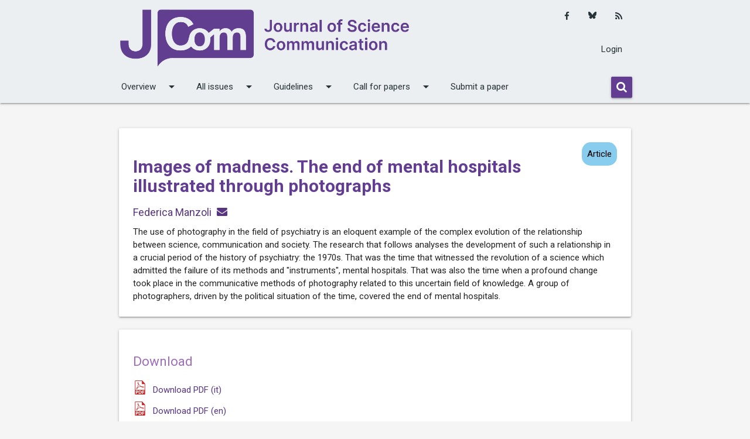

--- FILE ---
content_type: text/html; charset=utf-8
request_url: https://jcom.sissa.it/article/pubid/A030203/
body_size: 6109
content:






<!DOCTYPE html>

<html lang="en">

    <head>
        <meta http-equiv="Content-Type" content="text/html; charset=UTF-8" />
        <meta name="viewport" content="width=device-width, initial-scale=1">
        <title>
            
    Manzoli | Images of madness. The end of mental hospitals illustrated through photographs |
    Journal of Science Communication

        </title>
        
  
    
<!-- Commented out meta fields are TODO -->
<!-- <meta name="DC.Coverage.spatial" xml:lang="en" content="London" /> -->
<!-- <meta name="DC.Coverage.temporal" xml:lang="en" content="long-eighteenth century" /> -->
<meta name="description" content="The use of photography in the field of psychiatry is an eloquent example of the complex evolution of the relationship between science, communication and society. The research that follows analyses the development of such a relationship in a crucial period of the history of psychiatry: the 1970s. That was the time that" />


    <link rel="image_src"
          href="https://jcom.sissa.it/media/cover_images/306ddaee-82e4-4fd2-ba11-b5046adfaa0c.png" />


<link rel="canonical" href="https://jcom.sissa.it/article/pubid/A030203/" />
<meta http-equiv="content-language" content="ita" />

    <meta property="article:published_time"
          content="2004-06-21T00:00:00+02:00" />


    <meta property="article:modified_time"
          content="2023-06-16T09:56:34.476570+02:00" />

<meta name="dcterms.language" content="ita" />

    <meta name="dcterms.creator" content="Manzoli, Federica" />

<meta name="dcterms.subject" content="Representations of science and technology" />
<meta name="dcterms.title" content="Images of madness. The end of mental hospitals illustrated through photographs" />
<meta name="dcterms.description"
      content="" />
<meta name="dcterms.publisher" content="SISSA Medialab srl" />
<meta name="dcterms.date" content="2004/06/21" />
<meta name="dcterms.type" content="Text" />


    <meta name="dcterms.identifier"
          content="info:doi/10.22323/2.03020203" />

<meta name="dcterms.bibliographicCitation"
      content="Manzoli, F. (2004). Images of madness. The end of mental hospitals illustrated through photographs JCOM 3(02), A03. https://doi.org/10.22323/2.03020203" />
<meta name="dcterms.isPartOf" content="urn:ISSN:1824-2049" />
<meta name="dcterms.license" content="https://creativecommons.org/licenses/by-nc-nd/4.0" />
<meta name="dcterms.rights"
      content="https://jcom.sissa.it/site/about-jcom" />

    <meta name="citation_publisher"
          content="SISSA Medialab srl" />

<meta name="citation_journal_title" content="Journal of Science Communication" />
<meta name="citation_journal_abbrev" content="JCOM" />
<meta name="citation_issn" content="1824-2049" />

    <meta name="citation_author" content="Manzoli, Federica" />
    
        <meta name="citation_author_email" content="federica.manzoli@tiscalinet.it" />
    
    

<meta name="citation_title" content="Images of madness. The end of mental hospitals illustrated through photographs" />


    <meta name="citation_publication_date" content="2004/6/21" />

<meta name="citation_volume" content="3" />
<meta name="citation_issue" content="2" />
<meta name="citation_section" content="Article" />

    <meta name="citation_firstpage" content="A03" />

<meta name="citation_id" content="3/2/A03" />

    <meta name="citation_doi" content="10.22323/2.03020203" />

<meta name="citation_abstract_html_url" content="https://jcom.sissa.it/article/pubid/A030203/" />
<meta name="citation_language" content="ita" />
<meta name="citation_keywords" content="Representations of science and technology" />
<meta name="citation_public_url" content="https://jcom.sissa.it/article/pubid/A030203/" />
<meta name="citation_pdf_url" content="https://jcom.sissa.it/article/pubid/A030203/download/pdf/" />



<meta name="twitter:card" content="summary">
<meta name="twitter:title" content="Images of madness. The end of mental hospitals illustrated through photographs">
<meta name="twitter:description" content="The use of photography in the field of psychiatry is an eloquent example of the complex evolution of the relationship between science, communication and society. The research that follows analyses the development of such a relationship in a crucial period of the history of psychiatry: the 1970s. That was the time that">


    <meta name="twitter:image"
          content="https://jcom.sissa.it/media/cover_images/306ddaee-82e4-4fd2-ba11-b5046adfaa0c.png">
    <meta property="og:image"
          content="https://jcom.sissa.it/media/cover_images/306ddaee-82e4-4fd2-ba11-b5046adfaa0c.png" />


<meta property="og:title" content="Images of madness. The end of mental hospitals illustrated through photographs" />
<meta property="og:type" content="article" />
<meta property="og:url" content="https://jcom.sissa.it/article/pubid/A030203/" />
<meta property="og:description" content="The use of photography in the field of psychiatry is an eloquent example of the complex evolution of the relationship between science, communication and society. The research that follows analyses the development of such a relationship in a crucial period of the history of psychiatry: the 1970s. That was the time that" />


<meta property="og:determiner" content="" />

    <meta property="og:updated_time"
          content="2023-06-16T09:56:34.476570+02:00" />


<meta property="og:site_name"
      content="JCOM - Journal of Science Communication" />


  

        <link rel="sitemap"
              type="application/xml"
              title="Sitemap"
              href="/sitemap.xml">
        <link href="https://maxcdn.bootstrapcdn.com/font-awesome/4.7.0/css/font-awesome.min.css"
              rel="stylesheet"
              integrity="sha384-wvfXpqpZZVQGK6TAh5PVlGOfQNHSoD2xbE+QkPxCAFlNEevoEH3Sl0sibVcOQVnN"
              crossorigin="anonymous">
        
            <link href="https://jcom.sissa.it/feed/"
                  type="application/atom+xml"
                  rel="alternate"
                  title="Article Feed for Journal">
            <link href="https://jcom.sissa.it/feed/news/"
                  type="application/atom+xml"
                  rel="alternate"
                  title="News Feed for Journal">
        
        
            <link rel="icon"
                  href="/media/cover_images/f390991f-0ae7-4a3a-8a60-66e00e776ba3.png"
                  type="image/vnd.microsoft.icon" />
        
        <link href="https://fonts.googleapis.com/icon?family=Material+Icons"
              rel="stylesheet">
        <link rel="stylesheet" href="/static/JCOM-theme/css/jcom.css?v=11">
        <link href="/static/common/css/common.css?v=11" rel="stylesheet">
        
    <style>
    img {
      max-width: 100%;
    }

    span#font-size-17 {
      font-size: 17px;
    }

    span#color-green {
      color: green;
    }

    div#toc-card {
      display: none;
    }

    h6 {
      font-size: 1.3rem;
    }
    </style>

        
        <link rel="alternate"
              type="application/rss+xml"
              title="RSS Feed"
              href="/feed/" />
    <link rel="stylesheet" href="/static/admin/css/admin.css?v=11">
    </head>
    <body>
        
            
                







<nav class="header-overrides" role="navigation">
    <div class="nav-wrapper container">
        <div class="row top-nav">
            <div class="col s10 l8 left">
                <a id="logo-container"
                   href="/"
                   class="brand-logo">
                    
                        
                            <img src="/media/cover_images/62364c4d-8373-436f-bf72-205964f131f6.png" class="header-override-image" alt="">
                        
                    
                </a>
            </div>
            <div class="col l4 hide-on-med-and-down actions">
                
                <div class="actions-items">
                    <ul class="social-media-links platforms inline horizontal">
                        
                        <li class="facebook">
                            <a href="https://www.facebook.com/jcom.sissa.it" class="svg-container" target="_blank" title="Facebook">
                                <i class="fa fa-facebook"></i>
                            </a>
                        </li>
                        
                        
                        <li class="twitter">
                            <a href="https://bsky.app/profile/jscicom.bsky.social" class="svg-container" target="_blank" title="Bluesky">
                              <svg xmlns="http://www.w3.org/2000/svg" viewBox="0 0 512 512"><!--!Font Awesome Free 6.7.2 by @fontawesome - https://fontawesome.com License - https://fontawesome.com/license/free Copyright 2025 Fonticons, Inc.--><path d="M111.8 62.2C170.2 105.9 233 194.7 256 242.4c23-47.6 85.8-136.4 144.2-180.2c42.1-31.6 110.3-56 110.3 21.8c0 15.5-8.9 130.5-14.1 149.2C478.2 298 412 314.6 353.1 304.5c102.9 17.5 129.1 75.5 72.5 133.5c-107.4 110.2-154.3-27.6-166.3-62.9l0 0c-1.7-4.9-2.6-7.8-3.3-7.8s-1.6 3-3.3 7.8l0 0c-12 35.3-59 173.1-166.3 62.9c-56.5-58-30.4-116 72.5-133.5C100 314.6 33.8 298 15.7 233.1C10.4 214.4 1.5 99.4 1.5 83.9c0-77.8 68.2-53.4 110.3-21.8z"/></svg>
                            </a>
                        </li>
                        
                        <li class="rss">
                            <a href="https://jcom.sissa.it/feed/" class="svg-container" target="_blank" title="RSS">
                                <i class="fa fa-rss"></i>
                            </a>
                        </li>
                    </ul>
                    <ul>
                      
                          
                            <li>
                              <a href="/login/">Login</a>
                            </li>
                        
                      
                    </ul>
                </div>
            </div>
            <div class="col s2 hide-on-large-and-up ">
                <a href="#!" data-target="nav-mobile" class="sidenav-trigger"><i class="material-icons">menu</i></a>
            </div>
        </div>
        <div class="row hide-on-med-and-down ">
            <div class="bottom-nav">
                <ul class="bottom-nav-menu">
                    
                    
                    
                    
                    
                    
                    
                    
                        
                            <li>
                                <a class="dropdown-trigger"
                                   href="#!"
                                   data-target="overview">Overview<i class="material-icons right">arrow_drop_down</i></a>
                            </li>
                        
                    
                        
                            <li>
                                <a class="dropdown-trigger"
                                   href="#!"
                                   data-target="all-issues">All issues<i class="material-icons right">arrow_drop_down</i></a>
                            </li>
                        
                    
                        
                            <li>
                                <a class="dropdown-trigger"
                                   href="#!"
                                   data-target="guidelines">Guidelines<i class="material-icons right">arrow_drop_down</i></a>
                            </li>
                        
                    
                        
                            <li>
                                <a class="dropdown-trigger"
                                   href="#!"
                                   data-target="call-for-papers">Call for papers<i class="material-icons right">arrow_drop_down</i></a>
                            </li>
                        
                    
                        
                            <li>
                                <a href="https://jcom.sissa.it/submissions" class="nav-link">Submit a paper</a>
                            </li>
                        
                    
                    
                    
                </ul>
                <div class="bottom-nav-search">
                    <form method="get" action="/search/">
                        <div class="input-field">
                            <button name="submit" class="btn">
                                <i class="fa fa-search"></i>
                            </button>
                        </div>
                    </form>
                </div>
            </div>
        </div>
        <ul class="sidenav" id="nav-mobile">
            
            
            
            
            
            
            
            
                
                    <li>
                        <a class="dropdown-trigger"
                           href="#!"
                           data-target="overview-mobile">Overview<i class="material-icons right">arrow_drop_down</i></a>
                    </li>
                
            
                
                    <li>
                        <a class="dropdown-trigger"
                           href="#!"
                           data-target="all-issues-mobile">All issues<i class="material-icons right">arrow_drop_down</i></a>
                    </li>
                
            
                
                    <li>
                        <a class="dropdown-trigger"
                           href="#!"
                           data-target="guidelines-mobile">Guidelines<i class="material-icons right">arrow_drop_down</i></a>
                    </li>
                
            
                
                    <li>
                        <a class="dropdown-trigger"
                           href="#!"
                           data-target="call-for-papers-mobile">Call for papers<i class="material-icons right">arrow_drop_down</i></a>
                    </li>
                
            
                
                    <li>
                        <a href="https://jcom.sissa.it/submissions" class="nav-link">Submit a paper</a>
                    </li>
                
            
            
                <li>
                  <a href="/login/">Login</a>
                </li>
           
            <li>
                <form method="get" action="/search/">
                    <div class="input-field">
                        <button name="submit" class="btn">
                            <i class="fa fa-search"></i>
                        </button>
                    </div>
                </form>
            </li>
            <li>
                
            </li>
            <li>
                <ul class="social-media-links platforms inline horizontal">
                  
                    <li class="facebook first">
                        <a href="https://www.facebook.com/jcom.sissa.it"
                           class="svg-container"
                           target="_blank"
                           title="Facebook">
                            <i class="fa fa-facebook"></i>
                        </a>
                    </li>
                    
                    
                    <li class="twitter">
                        <a href="https://bsky.app/profile/jscicom.bsky.social" class="svg-container" target="_blank" title="Bluesky">
                          <svg xmlns="http://www.w3.org/2000/svg" viewBox="0 0 512 512"><!--!Font Awesome Free 6.7.2 by @fontawesome - https://fontawesome.com License - https://fontawesome.com/license/free Copyright 2025 Fonticons, Inc.--><path d="M111.8 62.2C170.2 105.9 233 194.7 256 242.4c23-47.6 85.8-136.4 144.2-180.2c42.1-31.6 110.3-56 110.3 21.8c0 15.5-8.9 130.5-14.1 149.2C478.2 298 412 314.6 353.1 304.5c102.9 17.5 129.1 75.5 72.5 133.5c-107.4 110.2-154.3-27.6-166.3-62.9l0 0c-1.7-4.9-2.6-7.8-3.3-7.8s-1.6 3-3.3 7.8l0 0c-12 35.3-59 173.1-166.3 62.9c-56.5-58-30.4-116 72.5-133.5C100 314.6 33.8 298 15.7 233.1C10.4 214.4 1.5 99.4 1.5 83.9c0-77.8 68.2-53.4 110.3-21.8z"/></svg>
                        </a>
                    </li>
                    
                    <li class="rss last">
                        <a href="https://jcom.sissa.it/feed/" class="svg-container" target="_blank" title="RSS">
                            <i class="fa fa-rss"></i>
                        </a>
                    </li>
                </ul>
            </li>
        </ul>
    </div>
</nav>


    
        <ul id="overview" class="dropdown-content">
            
            
                <li>
                    <a href="https://jcom.sissa.it/site/about-jcom" class="dropdown-item">About JCOM</a>
                </li>
            
                <li>
                    <a href="https://jcom.sissa.it/site/editorial-team" class="dropdown-item">Editorial team and Staff</a>
                </li>
            
                <li>
                    <a href="https://jcom.sissa.it/news/tag/news" class="dropdown-item">News and highlights</a>
                </li>
            
                <li>
                    <a href="https://jcom.sissa.it/site/contact" class="dropdown-item">Contact</a>
                </li>
            
        </ul>
    

    
        <ul id="all-issues" class="dropdown-content">
            
            
                <li>
                    <a href="https://jcom.sissa.it/issues" class="dropdown-item">Volumes and Issues</a>
                </li>
            
                <li>
                    <a href="https://jcom.sissa.it/collections" class="dropdown-item">Special Issues</a>
                </li>
            
                <li>
                    <a href="https://jcom.sissa.it/articles" class="dropdown-item">All Publications</a>
                </li>
            
        </ul>
    

    
        <ul id="guidelines" class="dropdown-content">
            
            
                <li>
                    <a href="https://jcom.sissa.it/site/all-roles" class="dropdown-item">For all roles</a>
                </li>
            
                <li>
                    <a href="https://jcom.sissa.it/site/authors" class="dropdown-item">For Authors</a>
                </li>
            
                <li>
                    <a href="https://jcom.sissa.it/site/editors" class="dropdown-item">For Editors in charge</a>
                </li>
            
                <li>
                    <a href="https://jcom.sissa.it/site/reviewers" class="dropdown-item">For Reviewers</a>
                </li>
            
        </ul>
    

    
        <ul id="call-for-papers" class="dropdown-content">
            
            
                <li>
                    <a href="https://jcom.sissa.it/news/tag/call" class="dropdown-item">Open calls</a>
                </li>
            
                <li>
                    <a href="https://jcom.sissa.it/news/tag/archived-calls" class="dropdown-item">Archived Calls</a>
                </li>
            
        </ul>
    

    


    
        <ul id="overview-mobile" class="dropdown-content">
            
            
                <li>
                    <a href="https://jcom.sissa.it/site/about-jcom" class="dropdown-item">About JCOM</a>
                </li>
            
                <li>
                    <a href="https://jcom.sissa.it/site/editorial-team" class="dropdown-item">Editorial team and Staff</a>
                </li>
            
                <li>
                    <a href="https://jcom.sissa.it/news/tag/news" class="dropdown-item">News and highlights</a>
                </li>
            
                <li>
                    <a href="https://jcom.sissa.it/site/contact" class="dropdown-item">Contact</a>
                </li>
            
        </ul>
    

    
        <ul id="all-issues-mobile" class="dropdown-content">
            
            
                <li>
                    <a href="https://jcom.sissa.it/issues" class="dropdown-item">Volumes and Issues</a>
                </li>
            
                <li>
                    <a href="https://jcom.sissa.it/collections" class="dropdown-item">Special Issues</a>
                </li>
            
                <li>
                    <a href="https://jcom.sissa.it/articles" class="dropdown-item">All Publications</a>
                </li>
            
        </ul>
    

    
        <ul id="guidelines-mobile" class="dropdown-content">
            
            
                <li>
                    <a href="https://jcom.sissa.it/site/all-roles" class="dropdown-item">For all roles</a>
                </li>
            
                <li>
                    <a href="https://jcom.sissa.it/site/authors" class="dropdown-item">For Authors</a>
                </li>
            
                <li>
                    <a href="https://jcom.sissa.it/site/editors" class="dropdown-item">For Editors in charge</a>
                </li>
            
                <li>
                    <a href="https://jcom.sissa.it/site/reviewers" class="dropdown-item">For Reviewers</a>
                </li>
            
        </ul>
    

    
        <ul id="call-for-papers-mobile" class="dropdown-content">
            
            
                <li>
                    <a href="https://jcom.sissa.it/news/tag/call" class="dropdown-item">Open calls</a>
                </li>
            
                <li>
                    <a href="https://jcom.sissa.it/news/tag/archived-calls" class="dropdown-item">Archived Calls</a>
                </li>
            
        </ul>
    

    


            
        
        <div class="container">
            <div class="section">
                
    <article class="row">
        <div class="col s12">

<header class="card">
    <div class="card-content">
        <a href="/articles/section/1/">
            <span class="new badge color-section-1">Article</span>
        </a>
        <h1 id="article-top" class="article-title">Images of madness. The end of mental hospitals illustrated through photographs</h1>
        
        
            <div class="article-authors">
                
                    <span class="article-author">
                        <a href="/articles/author/80/">Federica Manzoli</a>
                        
                        
                            <a itemprop="email"
                               href="mailto:federica.manzoli@tiscalinet.it"
                               class="fa fa-envelope email-link"></a>
                        
                        
                    </span>
                
            </div>
        
        
        <p><p>The use of photography in the field of psychiatry is an eloquent example of the complex evolution of the relationship between science, communication and society. The research that follows analyses the development of such a relationship in a crucial period of the history of psychiatry: the 1970s. That was the time that witnessed the revolution of a science which admitted the failure of its methods and "instruments", mental hospitals. That was also the time when a profound change took place in the communicative methods of photography related to this uncertain field of knowledge. A group of photographers, driven by the political situation of the time, covered the end of mental hospitals.</p>
</p>
    </div>
</header>
</div>
        <div class="col s12  hide-on-large-only">
            <aside class="card">
                <div class="card-content">


    <h4 class="article-sidebar-title">Download</h4>
    <ul>
        
            <li>
                <a class="matomo_download article-sidebar-download article-sidebar-download-pdf"
                   href="/article/99/galley/141/download/">Download PDF (it)</a>
                
            </li>
        
            <li>
                <a class="matomo_download article-sidebar-download article-sidebar-download-pdf"
                   href="/article/99/galley/140/download/">Download PDF (en)</a>
                
            </li>
        
    </ul>
    
    

</div>
            </aside>
        </div>
        
        <div class="col s12 l12">
            

<aside class="card article-sidebar">
    <div class="card-content">
        


        


    <h4 class="article-sidebar-title">Download</h4>
    <ul>
        
            <li>
                <a class="matomo_download article-sidebar-download article-sidebar-download-pdf"
                   href="/article/99/galley/141/download/">Download PDF (it)</a>
                
            </li>
        
            <li>
                <a class="matomo_download article-sidebar-download article-sidebar-download-pdf"
                   href="/article/99/galley/140/download/">Download PDF (en)</a>
                
            </li>
        
    </ul>
    
    
        <div class="spacer">
            <div class="divider"></div>
        </div>
    


        <h4 class="article-sidebar-title">Share</h4>
        
            <a class="waves-effect waves-light btn btn-small svg-container facebook-bg"
               href="https://www.facebook.com/share.php?p[url]= https://doi.org/10.22323/2.03020203"
               target="_blank"><i class="fa fa-facebook"></i></a>
            <a class="waves-effect waves-light btn btn-small svg-container twitter-bg"
               href="https://bsky.app/intent/compose?text=Images of madness. The end of mental hospitals illustrated through photographs https://doi.org/10.22323/2.03020203"
               target="_blank">
              <svg xmlns="http://www.w3.org/2000/svg" viewBox="0 0 512 512"><!--!Font Awesome Free 6.7.2 by @fontawesome - https://fontawesome.com License - https://fontawesome.com/license/free Copyright 2025 Fonticons, Inc.--><path d="M111.8 62.2C170.2 105.9 233 194.7 256 242.4c23-47.6 85.8-136.4 144.2-180.2c42.1-31.6 110.3-56 110.3 21.8c0 15.5-8.9 130.5-14.1 149.2C478.2 298 412 314.6 353.1 304.5c102.9 17.5 129.1 75.5 72.5 133.5c-107.4 110.2-154.3-27.6-166.3-62.9l0 0c-1.7-4.9-2.6-7.8-3.3-7.8s-1.6 3-3.3 7.8l0 0c-12 35.3-59 173.1-166.3 62.9c-56.5-58-30.4-116 72.5-133.5C100 314.6 33.8 298 15.7 233.1C10.4 214.4 1.5 99.4 1.5 83.9c0-77.8 68.2-53.4 110.3-21.8z"/></svg>
            </a>
            <a class="waves-effect waves-light btn btn-small svg-container linkedin-bg"
               href="https://www.linkedin.com/sharing/share-offsite?url= https://doi.org/10.22323/2.03020203"
               target="_blank"><i class="fa fa-linkedin"></i></a>
        
        <div class="spacer">
            <div class="divider"></div>
        </div>
        
        
            <h2 class="article-sidebar-title">How to Cite</h2>
            Manzoli, F. (2004). Images of madness. The end of mental hospitals illustrated through photographs <i>JCOM</i> 3(02), A03. https://doi.org/10.22323/2.03020203
            <div class="spacer">
                <div class="divider"></div>
            </div>
        
        
            <h2 class="article-sidebar-title">Keywords</h2>
            <ul class="article-sidebar-keywords-list">
                
                    <li>
                        
                            <a href="/articles/keyword/6/">
                            
                            Representations of science and technology
                            </a>
                    
                </li>
            </ul>
            <div class="spacer">
                <div class="divider"></div>
            </div>
        
            <h2 class="article-sidebar-title">Rights</h2>
        
            <p>© Sissa</p>
        
            <div class="spacer">
                <div class="divider"></div>
            </div>
        
        
        


    <h4 class="article-sidebar-title">
        
            Issue
        
    </h4>

<ul>
    
        <li>
            <a href="/issue/9/info/">
                
                Volume 3 &bull; Issue 02 &bull; 2004
            </a>
            
        </li>
    
    
        
    
</ul>

        <div class="spacer">
            <div class="divider"></div>
        </div>
        
            <h4 class="article-sidebar-title">Publication date</h4>
            Jun 21, 2004
            <div class="spacer">
                <div class="divider"></div>
            </div>
        
        <h4 class="article-sidebar-title">Licence</h4>
        <p>
            Creative Commons Attribution-NonCommercial-NoDerivatives  4.0
            
                <a rel="license" href="https://creativecommons.org/licenses/by-nc-nd/4.0"><i class="fa fa-external-link"></i></a>
            
        </p>
        <div class="spacer">
            <div class="divider"></div>
        </div>
        
            
                <h4 class="article-sidebar-title">Identifiers</h4>
                <ul>
                    <li>
                        DOI: <a href="https://doi.org/10.22323/2.03020203">https://doi.org/10.22323/2.03020203</a>
                    </li>
                </ul>
                <div class="spacer">
                    <div class="divider"></div>
                </div>
            
        
        
            <h4 class="article-sidebar-title">Peer Review</h4>
            <p>
                <i class="fa fa-check-circle-o" id="color-green"></i>
                This article has been peer reviewed.
            </p>
            
        
        
    </div>
</aside>

<div class=" right-aligned right-align hide-on-large-only">
    <a class="btn-floating waves-effect waves-light" href="#article-top"><i class="tiny material-icons">arrow_drop_up</i></a>
</div>

        </div>
    </article>
    

<div id="summarymodal" class="modal">
    <div class="modal-content">
        <h4>Non Specialist Summary</h4>
        
            <p>This article has no summary</p>
        
    </div>
    <div class="modal-footer">
        <a href="#!" class="modal-action modal-close waves-effect waves-green btn-flat">Close</a>
    </div>
</div>

    

    

            </div>
        </div>
        <footer class="page-footer">
            <div class="footer-copyright">
                <div class="container">
                    <div class="row expanded">
                        
                            
<div class="row">
    <div class="col m10">
        <div class="text-left">
            <ul class="list-inline">
                <li class="list-inline-item">
                    
                        Except where otherwise noted, content on this site is licensed under a Creative Commons 4.0 license
                    
                </li>
                <li class="list-inline-item">ISSN: 1824-2049</li>
                
                
                    <li class="list-inline-item">
                        Published by
                        <a href="https://medialab.sissa.it/en/">
                            SISSA Medialab srl
                            </a>
                    </li>
                
            </ul>
            <p>VAT number: IT01097780322</p>
        </div>
    </div>
    <div class="col m2 text-right">
        <ul class="list-inline">
            
                <li class="list-inline-item">
                    <a href="https://medialab.sissa.it/en/privacy">Privacy</a>
                </li>
            
            <li class="list-inline-item">
                <a href="/site/cookie_policy/">Cookie Policy</a>
            </li>
            <li class="list-inline-item">
                <a href="/site/contact/">Contact</a>
            </li>
            <li class="list-inline-item">
                <a href="/login/">Login</a>
            </li>
        </ul>
    </div>
</div>

                        
                    </div>
                </div>
            </div>
        </footer>
        <!--  Scripts-->
        <script type="text/javascript"
                src="https://code.jquery.com/jquery-3.2.1.min.js"></script>
        <script type="text/javascript" src="/static/JCOM-theme/js/materialize.min.js"></script>
        <script src="/static/admin/js/csrf.js"></script>
        <script src="/static/common/js/timezone-setter.js"></script>
        
        <script>
    
        </script>
        <!-- Matomo -->
<script>
  var _paq = window._paq = window._paq || [];
  /* tracker methods like "setCustomDimension" should be called before "trackPageView" */
  _paq.push(["setExcludedQueryParams", ["mkt_tok"]]);
  _paq.push(['trackPageView']);
  _paq.push(['enableLinkTracking']);
  (function() {
    var u="https://medialab.sissa.it/analytics/";
    _paq.push(['setTrackerUrl', u+'matomo.php']);
    _paq.push(['setSiteId', '3']);
    var d=document, g=d.createElement('script'), s=d.getElementsByTagName('script')[0];
    g.async=true; g.src=u+'matomo.js'; s.parentNode.insertBefore(g,s);
  })();
</script>
<!-- End Matomo Code -->



        
    <script src="/static/material/toc.js"></script>
    <script>
$(document).ready(function () {
$('.scrollspy').scrollSpy();
});
$(document).scroll(function () {
var infobar_y = document.querySelector('nav').offsetHeight
+ document.querySelector('.card-content').offsetHeight
+ document.querySelector('.article-sidebar').offsetHeight
var y = $(this).scrollTop();
if (y > infobar_y) {
    $('#toc-card').css({"width": document.querySelector('.article-sidebar').offsetWidth})
    $('#toc-card').fadeIn();
} else {
    $('#toc-card').fadeOut();
}

});
    </script>
    <script src='https://cdnjs.cloudflare.com/ajax/libs/mathjax/2.7.2/MathJax.js?config=TeX-MML-AM_CHTML'></script>
    <script>
MathJax.Hub.Config({
  tex2jax: {inlineMath: [["\\(", "\\)"], ["$", "$"]]},
"HTML-CSS": {
linebreaks: {automatic: true, width: "container"}
}
});
    </script>
    <script>
$('.table-expansion').each(function () {
var child = $(this).children(":first")
child.append('<br /><small><a href="#table-' + $(this).attr('id') + '" class="modal-trigger">View Larger Table</a></small>');
});
    </script>

        
        <script>
            $(document).ready(function() {
                
                $(".sidenav").sidenav();
                
                $('select').formSelect();
                $('.dropdown-trigger').dropdown();
                $('.collapsible').collapsible();
                $('.modal').modal();
            });
        </script>
        
    </body>
</html>
